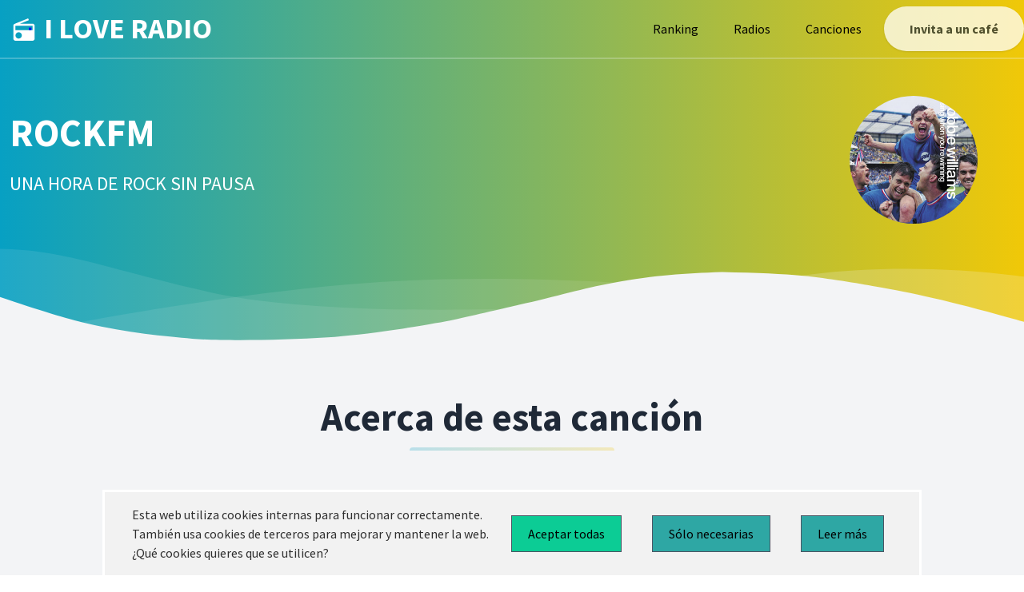

--- FILE ---
content_type: text/html; charset=utf-8
request_url: https://iloveradio.es/songs/rockfm-una-hora-de-rock-sin-pausa
body_size: 7587
content:
<!DOCTYPE html>
<html>
  <head>
    <title>Iloveradio</title>
    <meta name="viewport" content="width=device-width,initial-scale=1">
    <meta name="google-adsense-account" content="ca-pub-5919465706299133">
    <meta name="csrf-param" content="authenticity_token" />
<meta name="csrf-token" content="KTA18tFc0M3e2o5K54qT22huQ_dtkn0OZV0gcS-LG7oQdvNaarKrfpDX24Ka-e68P1y5Qd8YwLED3EJaofqILw" />
    
    <title>iloveradio.es | ROCKFM</title>
<meta name="description" content="Análisis de rockfm de una hora de rock sin pausa. ¿Cuantas veces ha sonado? ¿En qué emisoras ha sonado?">
<meta name="keywords" content="rockfm, una hora de rock sin pausa radio, emisoras, canciones, música, ranking">
<link rel="canonical" href="http://iloveradio.es/songs/rockfm-una-hora-de-rock-sin-pausa">
<link rel="image_src" href="https://i.scdn.co/image/ab67616d00001e0252653086ce6e1d2919efa534">
<meta name="twitter:site_name" content="iloveradio.es">
<meta name="twitter:site" content="@iloveradio_es">
<meta name="twitter:card" content="summary_large_image">
<meta name="twitter:description" content="Descubre todo sobre ROCKFM de UNA HORA DE ROCK SIN PAUSA.">
<meta name="twitter:image" content="https://i.scdn.co/image/ab67616d00001e0252653086ce6e1d2919efa534">
<meta name="image" content="https://i.scdn.co/image/ab67616d00001e0252653086ce6e1d2919efa534">
    <link rel="icon" type="image/x-icon" href="/assets/favico-a257be6d1ba795bf7819c93d2622e3d43a36a9443dc599db7ccecc1baa13f5fe.ico" />
    <link rel="stylesheet" href="/assets/tailwind-28fa5cea3d5d95f470646687609fb756137f91c14df90d718fd0ba476b50f809.css" data-turbo-track="reload" />
<link rel="stylesheet" href="/assets/inter-font-8c3e82affb176f4bca9616b838d906343d1251adc8408efe02cf2b1e4fcf2bc4.css" data-turbo-track="reload" />
    <link rel="stylesheet" href="/assets/application-6f7538a6c0e20201c6f444d549f2e52e2a4d258f2f95bb5fe1f786c68b26d780.css" data-turbo-track="reload" />
    <link rel="stylesheet" href="https://unpkg.com/@themesberg/flowbite@1.2.0/dist/flowbite.min.css" />
    <link href="https://fonts.googleapis.com/css?family=Source+Sans+Pro:400,700" rel="stylesheet" />
    <!-- Define your gradient here - use online tools to find a gradient matching your branding-->
    <style>
      .gradient {
        background: linear-gradient(90deg, #07A0C3 0%, #F0C808 100%);
      }
    </style>
    <script type="importmap" data-turbo-track="reload">{
  "imports": {
    "application": "/assets/application-a0f22565a1af142412d22b89c56448f396ff7fc2b828fd5dd9ba6831e4e8f843.js",
    "@hotwired/turbo-rails": "/assets/turbo.min-305f0d205866ac9fc3667580728220ae0c3b499e5f15df7c4daaeee4d03b5ac1.js",
    "@hotwired/stimulus": "https://ga.jspm.io/npm:@hotwired/stimulus@3.0.1/dist/stimulus.js",
    "@hotwired/stimulus-loading": "/assets/stimulus-loading-685d40a0b68f785d3cdbab1c0f3575320497462e335c4a63b8de40a355d883c0.js",
    "@themesberg/tailwind-datepicker/Datepicker": "https://cdn.jsdelivr.net/npm/@themesberg/tailwind-datepicker@1.1.0/js/main.js",
    "stimulus-chartjs": "https://ga.jspm.io/npm:stimulus-chartjs@4.0.0/dist/stimulus-chartjs.es.js",
    "chart.js/auto": "https://ga.jspm.io/npm:chart.js@3.7.0/auto/auto.esm.js",
    "controllers/application": "/assets/controllers/application-363b8977de9814abbce6266b5b0eaec7673d7575c3dd26ecff82c7a7f3a724f3.js",
    "controllers/button_link_controller": "/assets/controllers/button_link_controller-4f24753fa234a67f7d41b7dbcf76309a99c807afa9a58def7b51834ee284a84a.js",
    "controllers/chart_played_songs_at_one_time_controller": "/assets/controllers/chart_played_songs_at_one_time_controller-0d3f778c2764296f76412bdc645acf22f3430c1ec87bfc255ad1dfa59abb5cb8.js",
    "controllers/chart_played_songs_by_station_count_controller": "/assets/controllers/chart_played_songs_by_station_count_controller-ccabe1f62345a93f20bf2c5f088c8b330afe611edcdb3e59428c1fbfb21ceb6e.js",
    "controllers/datepicker_controller": "/assets/controllers/datepicker_controller-7242496f6d755a9572b6e0d81eb27c1a25eca1e360c0c86e4dbe7f1af39559e7.js",
    "controllers/donate_controller": "/assets/controllers/donate_controller-55b7f35f56254c36b9a257e07c673cac1e34c4a38af8beb3284dd69820dee07d.js",
    "controllers/hello_controller": "/assets/controllers/hello_controller-549135e8e7c683a538c3d6d517339ba470fcfb79d62f738a0a089ba41851a554.js",
    "controllers": "/assets/controllers/index-2db729dddcc5b979110e98de4b6720f83f91a123172e87281d5a58410fc43806.js",
    "controllers/songs_controller": "/assets/controllers/songs_controller-364cd485b000a2c67bed33a446e7c7876fbfdcdcc3dc51b777863ece1113ee15.js",
    "controllers/table_tr_controller": "/assets/controllers/table_tr_controller-2fda4aea0d86827315282fa6d594e196c6510a56bfd1ffe9c83ec04ce817af42.js"
  }
}</script>
<link rel="modulepreload" href="/assets/application-a0f22565a1af142412d22b89c56448f396ff7fc2b828fd5dd9ba6831e4e8f843.js">
<link rel="modulepreload" href="/assets/turbo.min-305f0d205866ac9fc3667580728220ae0c3b499e5f15df7c4daaeee4d03b5ac1.js">
<link rel="modulepreload" href="/assets/stimulus-loading-685d40a0b68f785d3cdbab1c0f3575320497462e335c4a63b8de40a355d883c0.js">
<script src="/assets/es-module-shims.min-6982885c6ce151b17d1d2841985042ce58e1b94af5dc14ab8268b3d02e7de3d6.js" async="async" data-turbo-track="reload"></script>
<script type="module">import "application"</script>
    <!-- Global site tag (gtag.js) - Google Analytics -->
<script async src="https://www.googletagmanager.com/gtag/js?id=G-7K9B37NP0D"></script>
<script>
  window.dataLayer = window.dataLayer || [];
  function gtag(){dataLayer.push(arguments);}
  gtag('js', new Date());

  gtag('config', 'G-7K9B37NP0D');
</script>

    <script src="https://cdn.jsdelivr.net/npm/js-cookie@2/src/js.cookie.min.js"></script>
    <!-- Intersitial add -->
    <script async="async" data-cfasync="false" src="//thubanoa.com/1?z=7846739"></script>

    <!-- Multistatical add -->
    <script async="async" data-cfasync="false" src="//thubanoa.com/1?z=7846739"></script>
  </head>

  <body  class="leading-normal tracking-normal text-white gradient" style="font-family: 'Source Sans Pro', sans-serif;">
    <!--Nav-->
<nav id="header" class="fixed w-full z-30 top-0 text-white">
  <div class="w-full container mx-auto flex flex-wrap items-center justify-between mt-0 py-2">
    <div class="pl-4 flex items-center">
      <a class="toggleColour text-white no-underline hover:no-underline font-bold text-2xl lg:text-4xl" href="/">
        <!--Icon from: http://www.potlabicons.com/ -->
        <svg class="h-8 fill-current inline" xmlns="http://www.w3.org/2000/svg" viewBox="0 0 512.005 512.005">
          <path d=" M 394.667 106.667 L 145.173 106.667 L 321.493 35.52 L 306.773 0 L 37.013 109.867 C 21.546 115.947 10.666 131.52 10.666 149.334 L 10.666 405.334 C 10.667 428.907 29.76 448 53.333 448 L 394.666 448 C 418.239 448 437.333 428.907 437.333 405.333 L 437.333 149.333 C 437.333 125.76 418.24 106.667 394.667 106.667 Z  M 117.333 405.333 C 82.026 405.333 53.333 376.64 53.333 341.333 C 53.333 306.026 82.026 277.333 117.333 277.333 C 152.64 277.333 181.333 306.026 181.333 341.333 C 181.333 376.64 152.64 405.333 117.333 405.333 Z  M 394.667 234.667 L 53.333 234.667 L 53.333 149.334 L 394.666 149.334 L 394.666 234.667 L 394.667 234.667 Z "/>
          <rect class="rad-modular" x="322" y="186" width="49" height="49" fill="blue" />
        </svg>
        I LOVE RADIO
      </a>
    </div>
    <div class="block lg:hidden pr-4">
      <button id="nav-toggle" class="flex items-center p-1 text-pink-800 hover:text-gray-900 focus:outline-none focus:shadow-outline transform transition hover:scale-105 duration-300 ease-in-out">
        <svg class="fill-current h-6 w-6" viewBox="0 0 20 20" xmlns="http://www.w3.org/2000/svg">
          <title>Menu</title>
          <path d="M0 3h20v2H0V3zm0 6h20v2H0V9zm0 6h20v2H0v-2z" />
        </svg>
      </button>
    </div>
    <div class="w-full flex-grow lg:flex lg:items-center lg:w-auto hidden mt-2 lg:mt-0 bg-white lg:bg-transparent text-black p-4 lg:p-0 z-20" id="nav-content">
      <ul class="list-reset lg:flex justify-end flex-1 items-center">
        <li class="mr-3">
          <a class="inline-block text-black no-underline hover:text-gray-800 hover:text-underline py-2 px-4" href="/ranking">Ranking</a>
        </li>
        <li class="mr-3">
          <a class="inline-block text-black no-underline hover:text-gray-800 hover:text-underline py-2 px-4" href="/stations">Radios</a>
        </li>
        <li class="mr-3">
          <a class="inline-block text-black no-underline hover:text-gray-800 hover:text-underline py-2 px-4" href="/songs">Canciones</a>
        </li>
      </ul>
      <button data-controller="donate" data-action="click->donate#go"
        id="navAction"
        class="mx-auto lg:mx-0 hover:underline bg-white text-gray-800 font-bold rounded-full mt-4 lg:mt-0 py-4 px-8 shadow opacity-75 focus:outline-none focus:shadow-outline transform transition hover:scale-105 duration-300 ease-in-out"
      >
        Invita a un café
      </button>
    </div>
  </div>
  <hr class="border-b border-gray-100 opacity-25 my-0 py-0" />
</nav>
<script>
  var scrollpos = window.scrollY;
  var header = document.getElementById("header");
  var navcontent = document.getElementById("nav-content");
  var navaction = document.getElementById("navAction");
  var brandname = document.getElementById("brandname");
  var toToggle = document.querySelectorAll(".toggleColour");

  document.addEventListener("scroll", function () {
    /*Apply classes for slide in bar*/
    scrollpos = window.scrollY;

    if (scrollpos > 10) {
      header.classList.add("bg-white");
      navaction.classList.remove("bg-white");
      navaction.classList.add("gradient");
      navaction.classList.remove("text-gray-800");
      navaction.classList.add("text-white");
      //Use to switch toggleColour colours
      for (var i = 0; i < toToggle.length; i++) {
        toToggle[i].classList.add("text-gray-800");
        toToggle[i].classList.remove("text-white");
      }
      header.classList.add("shadow");
      navcontent.classList.remove("bg-gray-100");
      navcontent.classList.add("bg-white");
    } else {
      header.classList.remove("bg-white");
      navaction.classList.remove("gradient");
      navaction.classList.add("bg-white");
      navaction.classList.remove("text-white");
      navaction.classList.add("text-gray-800");
      //Use to switch toggleColour colours
      for (var i = 0; i < toToggle.length; i++) {
        toToggle[i].classList.add("text-white");
        toToggle[i].classList.remove("text-gray-800");
      }

      header.classList.remove("shadow");
      navcontent.classList.remove("bg-white");
      navcontent.classList.add("bg-gray-100");
    }
  });
</script>
<script>
  /*Toggle dropdown list*/
  /*https://gist.github.com/slavapas/593e8e50cf4cc16ac972afcbad4f70c8*/

  var navMenuDiv = document.getElementById("nav-content");
  var navMenu = document.getElementById("nav-toggle");

  document.onclick = check;
  function check(e) {
    var target = (e && e.target) || (event && event.srcElement);

    //Nav Menu
    if (!checkParent(target, navMenuDiv)) {
      // click NOT on the menu
      if (checkParent(target, navMenu)) {
        // click on the link
        if (navMenuDiv.classList.contains("hidden")) {
          navMenuDiv.classList.remove("hidden");
        } else {
          navMenuDiv.classList.add("hidden");
        }
      } else {
        // click both outside link and outside menu, hide menu
        navMenuDiv.classList.add("hidden");
      }
    }
  }
  function checkParent(t, elm) {
    while (t.parentNode) {
      if (t == elm) {
        return true;
      }
      t = t.parentNode;
    }
    return false;
  }
</script>
    
<div class="pt-24">
  <div class="container px-3 mx-auto flex flex-wrap flex-col md:flex-row items-center">
    <!--Left Col-->
    <div class="flex flex-col w-full md:w-4/5 justify-center items-start text-center md:text-left">
      <p class="uppercase tracking-loose w-full">
        
      </p>
      <h1 class="my-4 w-full text-5xl font-bold leading-tight">
        ROCKFM
      </h1>
      <p class="leading-normal w-full text-2xl mb-8">
        UNA HORA DE ROCK SIN PAUSA
      </p>
    </div>
    <!--Right Col-->
    <div class="w-full md:w-1/5 py-6 text-center">
        <turbo-frame id="logo_song" src="/api/v1/queries/logo_for_song?id=1810&amp;size=40">
          <img class="h-40 w-40 rounded-full" src="/assets/undefined_logo-50a3f3bb501bf7d80fb7febb4ffc0b89d0356eb3a87eb05e96d9e4d456db390f.png" />
</turbo-frame>      </p>
    </div>
  </div>
</div>
<div class="relative -mt-8 lg:-mt-8">
  <svg viewBox="0 0 1428 174" version="1.1" xmlns="http://www.w3.org/2000/svg" xmlns:xlink="http://www.w3.org/1999/xlink">
    <g stroke="none" stroke-width="1" fill="none" fill-rule="evenodd">
      <g transform="translate(-2.000000, 44.000000)" fill="#f3f4f6" fill-rule="nonzero">
        <path d="M0,0 C90.7283404,0.927527913 147.912752,27.187927 291.910178,59.9119003 C387.908462,81.7278826 543.605069,89.334785 759,82.7326078 C469.336065,156.254352 216.336065,153.6679 0,74.9732496" opacity="0.100000001"></path>
        <path
          d="M100,104.708498 C277.413333,72.2345949 426.147877,52.5246657 546.203633,45.5787101 C666.259389,38.6327546 810.524845,41.7979068 979,55.0741668 C931.069965,56.122511 810.303266,74.8455141 616.699903,111.243176 C423.096539,147.640838 250.863238,145.462612 100,104.708498 Z"
          opacity="0.100000001"
        ></path>
        <path d="M1046,51.6521276 C1130.83045,29.328812 1279.08318,17.607883 1439,40.1656806 L1439,120 C1271.17211,77.9435312 1140.17211,55.1609071 1046,51.6521276 Z" id="Path-4" opacity="0.200000003"></path>
      </g>
      <g transform="translate(-4.000000, 76.000000)" fill="#f3f4f6" fill-rule="nonzero">
        <path
          d="M0.457,34.035 C57.086,53.198 98.208,65.809 123.822,71.865 C181.454,85.495 234.295,90.29 272.033,93.459 C311.355,96.759 396.635,95.801 461.025,91.663 C486.76,90.01 518.727,86.372 556.926,80.752 C595.747,74.596 622.372,70.008 636.799,66.991 C663.913,61.324 712.501,49.503 727.605,46.128 C780.47,34.317 818.839,22.532 856.324,15.904 C922.689,4.169 955.676,2.522 1011.185,0.432 C1060.705,1.477 1097.39,3.129 1121.236,5.387 C1161.703,9.219 1208.621,17.821 1235.4,22.304 C1285.855,30.748 1354.351,47.432 1440.886,72.354 L1441.191,104.352 L1.121,104.031 L0.457,34.035 Z"
        ></path>
      </g>
    </g>
  </svg>
</div>

<section class="bg-gray-100 border-b py-8">
  <div class="container max-w-5xl mx-auto m-8">
    <h1 class="w-full my-2 text-5xl font-bold leading-tight text-center text-gray-800">
      Acerca de esta canción
    </h1>
    <div class="w-full mb-4">
      <turbo-frame loading="lazy" id="played_songs_at_one_time_chart" src="/api/v1/queries/played_songs_at_one_time?song_id=1810">
        Cargando...
</turbo-frame>    </div>

    <div class="w-full mb-4">
      <turbo-frame loading="lazy" id="played_songs_by_station_count_chart" src="/api/v1/queries/played_songs_by_station_count?song_id=1810">
        Cargando...
</turbo-frame>    </div>
  </div>
</section>
<!-- Change the colour #f8fafc to match the previous section colour -->
<svg class="wave-top" viewBox="0 0 1439 147" version="1.1" xmlns="http://www.w3.org/2000/svg" xmlns:xlink="http://www.w3.org/1999/xlink">
  <g stroke="none" stroke-width="1" fill="none" fill-rule="evenodd">
    <g transform="translate(-1.000000, -14.000000)" fill-rule="nonzero">
      <g class="wave" fill="#f8fafc">
        <path
          d="M1440,84 C1383.555,64.3 1342.555,51.3 1317,45 C1259.5,30.824 1206.707,25.526 1169,22 C1129.711,18.326 1044.426,18.475 980,22 C954.25,23.409 922.25,26.742 884,32 C845.122,37.787 818.455,42.121 804,45 C776.833,50.41 728.136,61.77 713,65 C660.023,76.309 621.544,87.729 584,94 C517.525,105.104 484.525,106.438 429,108 C379.49,106.484 342.823,104.484 319,102 C278.571,97.783 231.737,88.736 205,84 C154.629,75.076 86.296,57.743 0,32 L0,0 L1440,0 L1440,84 Z"
        ></path>
      </g>
      <g transform="translate(1.000000, 15.000000)" fill="#FFFFFF">
        <g transform="translate(719.500000, 68.500000) rotate(-180.000000) translate(-719.500000, -68.500000) ">
          <path d="M0,0 C90.7283404,0.927527913 147.912752,27.187927 291.910178,59.9119003 C387.908462,81.7278826 543.605069,89.334785 759,82.7326078 C469.336065,156.254352 216.336065,153.6679 0,74.9732496" opacity="0.100000001"></path>
          <path
            d="M100,104.708498 C277.413333,72.2345949 426.147877,52.5246657 546.203633,45.5787101 C666.259389,38.6327546 810.524845,41.7979068 979,55.0741668 C931.069965,56.122511 810.303266,74.8455141 616.699903,111.243176 C423.096539,147.640838 250.863238,145.462612 100,104.708498 Z"
            opacity="0.100000001"
          ></path>
          <path d="M1046,51.6521276 C1130.83045,29.328812 1279.08318,17.607883 1439,40.1656806 L1439,120 C1271.17211,77.9435312 1140.17211,55.1609071 1046,51.6521276 Z" opacity="0.200000003"></path>
        </g>
      </g>
    </g>
  </g>
</svg>
<section class="container mx-auto text-center py-6 mb-12">
  <h1 class="w-full my-2 text-5xl font-bold leading-tight text-center text-white">
    ¿Te gusta lo que hacemos?
  </h1>
  <div class="w-full mb-4">
    <div class="h-1 mx-auto bg-white w-1/6 opacity-25 my-0 py-0 rounded-t"></div>
  </div>
  <h3 class="my-4 text-3xl leading-tight">
    Contribuye con nosotros para poder mantener el proyecto
  </h3>
  <button data-controller="donate" data-action="click->donate#go"
  class="mx-auto lg:mx-0 hover:underline bg-white text-gray-800 font-bold rounded-full my-6 py-4 px-8 shadow-lg focus:outline-none focus:shadow-outline transform transition hover:scale-105 duration-300 ease-in-out">
  Invitar a un café
</button>
</section>
    <!--Footer-->
<footer class="bg-white">
  <div class="container mx-auto px-8">
    <div class="w-full flex flex-col md:flex-row py-6">
      <div class="flex-1 mb-6 text-black">
        <p>
          <a class="no-underline hover:no-underline font-bold text-2xl lg:text-4xl" href="#">
            <!--Icon from: http://www.potlabicons.com/ -->
            <svg class="h-8 fill-current inline" xmlns="http://www.w3.org/2000/svg" viewBox="0 0 512.005 512.005">
              <path d=" M 394.667 106.667 L 145.173 106.667 L 321.493 35.52 L 306.773 0 L 37.013 109.867 C 21.546 115.947 10.666 131.52 10.666 149.334 L 10.666 405.334 C 10.667 428.907 29.76 448 53.333 448 L 394.666 448 C 418.239 448 437.333 428.907 437.333 405.333 L 437.333 149.333 C 437.333 125.76 418.24 106.667 394.667 106.667 Z  M 117.333 405.333 C 82.026 405.333 53.333 376.64 53.333 341.333 C 53.333 306.026 82.026 277.333 117.333 277.333 C 152.64 277.333 181.333 306.026 181.333 341.333 C 181.333 376.64 152.64 405.333 117.333 405.333 Z  M 394.667 234.667 L 53.333 234.667 L 53.333 149.334 L 394.666 149.334 L 394.666 234.667 L 394.667 234.667 Z "/>
              <rect class="rad-modular" x="322" y="186" width="49" height="49" fill="blue" />
            </svg>
            I LOVE RADIO
          </a>
        </p>
        <p class="text-xs flex mt-10">
          Desarrollada con &nbsp;<svg xmlns="http://www.w3.org/2000/svg" width="20" height="20" viewBox="0 0 350 350" xmlns:xlink="http://www.w3.org/1999/xlink" class="" data-name="Layer 1">
<g>
	<g id="Artwork_15_">
		<g id="Layer_5_15_">
			<path d="M254.791,33.251c-46.555,0-76.089,51.899-83.079,51.899c-6.111,0-34.438-51.899-83.082-51.899
				c-47.314,0-85.947,39.021-88.476,86.27c-1.426,26.691,7.177,47.001,19.304,65.402c24.222,36.76,130.137,125.248,152.409,125.248
				c22.753,0,127.713-88.17,152.095-125.247c12.154-18.483,20.731-38.711,19.304-65.402
				C340.738,72.272,302.107,33.251,254.791,33.251"/>
		</g>
	</g>
</g>
<g>
</g>
<g>
</g>
<g>
</g>
<g>
</g>
<g>
</g>
<g>
</g>
<g>
</g>
<g>
</g>
<g>
</g>
<g>
</g>
<g>
</g>
<g>
</g>
<g>
</g>
<g>
</g>
<g>
</g>
</svg>
 &nbsp; por &nbsp;<a href="https://about.me/juanmajurado"><b>jmjurado23</b></a> &nbsp;
        </p>
      </div>
      <div class="flex-1">
        <p class="uppercase text-gray-500 md:mb-6">Links</p>
          <li class="mt-2 inline-block mr-2 md:block md:mr-0">
            <a class="no-underline hover:underline text-gray-800 hover:text-pink-500" href="/songs">Canciones</a>
          </li>
          <li class="mt-2 inline-block mr-2 md:block md:mr-0">
            <a class="no-underline hover:underline text-gray-800 hover:text-pink-500" href="/stations">Radios</a>
          </li>
          <li class="mt-2 inline-block mr-2 md:block md:mr-0">
            <a class="no-underline hover:underline text-gray-800 hover:text-pink-500" href="/ranking">Ranking</a>
          </li>
        </ul>
      </div>
      <div class="flex-1">
        <p class="uppercase text-gray-500 md:mb-6">Legal</p>
        <ul class="list-reset mb-6">
          <li class="mt-2 inline-block mr-2 md:block md:mr-0">
            <a class="no-underline hover:underline text-gray-800 hover:text-pink-500" href="/legal">Aviso legal</a>
          </li>
          <li class="mt-2 inline-block mr-2 md:block md:mr-0">
            <a class="no-underline hover:underline text-gray-800 hover:text-pink-500" href="/privacy">Política de privacidad</a>
          </li>
        </ul>
      </div>
      <div class="flex-1">
        <p class="uppercase text-gray-500 md:mb-6">Redes sociales</p>
        <ul class="list-reset mb-6">
          <li class="mt-2 inline-block mr-2 md:block md:mr-0">
            <a href="https://twitter.com/iloveradio_es" class="no-underline hover:underline text-gray-800 hover:text-pink-500" target="_blank">Twitter</a>
          </li>
        </ul>
      </div>
      <div class="flex-1">
        <p class="uppercase text-gray-500 md:mb-6">SOBRE NOSOTROS</p>
        <ul class="list-reset mb-6">
          <li class="mt-2 inline-block mr-2 md:block md:mr-0">
            <a class="no-underline hover:underline text-gray-800 hover:text-pink-500" href="/aboutme">Conócenos</a>
          </li>
          <li class="mt-2 inline-block mr-2 md:block md:mr-0">
            <a href="mail-to:jmjurado23@gmail.com" class="no-underline hover:underline text-gray-800 hover:text-pink-500">Contacto</a>
          </li>
        </ul>
      </div>
    </div>
  </div>
  <!-- <a href="https://www.freepik.com/free-photos-vectors/background" class="text-gray-500">Background vector created by freepik - www.freepik.com</a> -->
</footer>

  </body>
    	<div id="cookies-bar" class="cookies-bar">
	<p>
		Esta web utiliza cookies internas para funcionar correctamente.
		<br>
		También usa cookies de terceros
		para mejorar y mantener la web.
		<br>
		¿Qué cookies quieres que se utilicen?
	</p>

	<a class="btn accept" href="http://iloveradio.es/songs/rockfm-una-hora-de-rock-sin-pausa">Aceptar todas</a>
	<a class="btn reject" href="http://iloveradio.es/songs/rockfm-una-hora-de-rock-sin-pausa">Sólo necesarias</a>
	<a class="btn reject" href="/privacy">Leer más</a>
</div>
</html>


--- FILE ---
content_type: text/html; charset=utf-8
request_url: https://iloveradio.es/api/v1/queries/logo_for_song?id=1810&size=40
body_size: -14
content:
<turbo-frame id="logo_song">
    <img class="h-40 w-40 rounded-full mx-auto" src="https://i.scdn.co/image/ab67616d00001e0252653086ce6e1d2919efa534" alt="">
</turbo-frame>


--- FILE ---
content_type: text/html; charset=utf-8
request_url: https://iloveradio.es/api/v1/queries/played_songs_by_station_count?song_id=1810
body_size: 766
content:
<turbo-frame id="played_songs_by_station_count_chart">
 <div class="w-full mb-4">
   <!-- Barra -->
   <div class="h-1 mx-auto gradient w-64 opacity-25 my-0 py-0 rounded-t mb-10 mt-10"></div>
   <!-- Filters -->
   <form data-controller="datepicker" data-datepicker-target="form" action="/api/v1/queries/played_songs_by_station_count" accept-charset="UTF-8" method="get">
     <div class="flex">
       <div class="relative w-1/2 p-8">
         <div class="flex absolute inset-y-8 left-8 items-center pl-3 pointer-events-none">
           <svg class="w-5 h-5 text-gray-500 dark:text-gray-400" fill="currentColor" viewBox="0 0 20 20" xmlns="http://www.w3.org/2000/svg"><path fill-rule="evenodd" d="M6 2a1 1 0 00-1 1v1H4a2 2 0 00-2 2v10a2 2 0 002 2h12a2 2 0 002-2V6a2 2 0 00-2-2h-1V3a1 1 0 10-2 0v1H7V3a1 1 0 00-1-1zm0 5a1 1 0 000 2h8a1 1 0 100-2H6z" clip-rule="evenodd"></path></svg>
         </div>
         <input value="1810" autocomplete="off" type="hidden" name="song_id" id="song_id" />
         <input data-action="changeDate->datepicker#search" autocomplete="off" data-datepicker-target="date"
               datepicker value="27/12/2025" type="text" name="from_date" id="from_date"
               class="bg-gray-50 border border-gray-300 text-gray-900 sm:text-sm rounded-lg
                       focus:ring-blue-500 focus:border-blue-500 block w-full pl-10 p-2.5 dark:bg-gray-700
                       dark:border-gray-600 dark:placeholder-gray-400 dark:text-white dark:focus:ring-blue-500
                       dark:focus:border-blue-500"
               placeholder="Seleccione fecha desde" >
       </div>
       <div class="relative w-1/2 p-8">
         <div class="flex absolute inset-y-8 left-8 items-center pl-3 pointer-events-none">
           <svg class="w-5 h-5 text-gray-500 dark:text-gray-400" fill="currentColor" viewBox="0 0 20 20" xmlns="http://www.w3.org/2000/svg"><path fill-rule="evenodd" d="M6 2a1 1 0 00-1 1v1H4a2 2 0 00-2 2v10a2 2 0 002 2h12a2 2 0 002-2V6a2 2 0 00-2-2h-1V3a1 1 0 10-2 0v1H7V3a1 1 0 00-1-1zm0 5a1 1 0 000 2h8a1 1 0 100-2H6z" clip-rule="evenodd"></path></svg>
         </div>
         <input value="1810" autocomplete="off" type="hidden" name="song_id" id="song_id" />
         <input data-action="changeDate->datepicker#search" autocomplete="off" data-datepicker-target="date"
               datepicker value="27/01/2026" type="text" name="to_date" id="to_date"
               class="bg-gray-50 border border-gray-300 text-gray-900 sm:text-sm rounded-lg
                       focus:ring-blue-500 focus:border-blue-500 block w-full pl-10 p-2.5 dark:bg-gray-700
                       dark:border-gray-600 dark:placeholder-gray-400 dark:text-white dark:focus:ring-blue-500
                       dark:focus:border-blue-500"
               placeholder="Seleccione fecha hasta" >
       </div>
     </div>
</form> </div>
 <canvas
   data-controller="chart-played-songs-by-station-count"
   data-chart-played-songs-by-station-count-chartdata="[]"
   data-chart-played-songs-by-station-count-fromdate="27/12/2025"
   data-chart-played-songs-by-station-count-todate="27/01/2026"
 ></canvas>
</turbo_frame>


--- FILE ---
content_type: text/html; charset=utf-8
request_url: https://iloveradio.es/api/v1/queries/played_songs_at_one_time?song_id=1810
body_size: 767
content:
<turbo-frame id="played_songs_at_one_time_chart">
  <div class="w-full mb-4">
    <!-- Barra -->
    <div class="h-1 mx-auto gradient w-64 opacity-25 my-0 py-0 rounded-t mb-10"></div>
    <!-- Filters -->
    <form data-controller="datepicker" data-datepicker-target="form" action="/api/v1/queries/played_songs_at_one_time" accept-charset="UTF-8" method="get">
      <div class="flex">
        <div class="relative w-1/2 p-8">
          <div class="flex absolute inset-y-8 left-8 items-center pl-3 pointer-events-none">
            <svg class="w-5 h-5 text-gray-500 dark:text-gray-400" fill="currentColor" viewBox="0 0 20 20" xmlns="http://www.w3.org/2000/svg"><path fill-rule="evenodd" d="M6 2a1 1 0 00-1 1v1H4a2 2 0 00-2 2v10a2 2 0 002 2h12a2 2 0 002-2V6a2 2 0 00-2-2h-1V3a1 1 0 10-2 0v1H7V3a1 1 0 00-1-1zm0 5a1 1 0 000 2h8a1 1 0 100-2H6z" clip-rule="evenodd"></path></svg>
          </div>
          <input value="1810" autocomplete="off" type="hidden" name="song_id" id="song_id" />
          <input data-action="changeDate->datepicker#search" autocomplete="off" data-datepicker-target="date"
                datepicker value="27/12/2025" type="text" name="from_date" id="from_date"
                class="bg-gray-50 border border-gray-300 text-gray-900 sm:text-sm rounded-lg
                        focus:ring-blue-500 focus:border-blue-500 block w-full pl-10 p-2.5 dark:bg-gray-700
                        dark:border-gray-600 dark:placeholder-gray-400 dark:text-white dark:focus:ring-blue-500
                        dark:focus:border-blue-500"
                placeholder="Seleccione fecha desde" >
        </div>
        <div class="relative w-1/2 p-8">
          <div class="flex absolute inset-y-8 left-8 items-center pl-3 pointer-events-none">
            <svg class="w-5 h-5 text-gray-500 dark:text-gray-400" fill="currentColor" viewBox="0 0 20 20" xmlns="http://www.w3.org/2000/svg"><path fill-rule="evenodd" d="M6 2a1 1 0 00-1 1v1H4a2 2 0 00-2 2v10a2 2 0 002 2h12a2 2 0 002-2V6a2 2 0 00-2-2h-1V3a1 1 0 10-2 0v1H7V3a1 1 0 00-1-1zm0 5a1 1 0 000 2h8a1 1 0 100-2H6z" clip-rule="evenodd"></path></svg>
          </div>
          <input value="1810" autocomplete="off" type="hidden" name="song_id" id="song_id" />
          <input data-action="changeDate->datepicker#search" autocomplete="off" data-datepicker-target="date"
                datepicker value="27/01/2026" type="text" name="to_date" id="to_date"
                class="bg-gray-50 border border-gray-300 text-gray-900 sm:text-sm rounded-lg
                        focus:ring-blue-500 focus:border-blue-500 block w-full pl-10 p-2.5 dark:bg-gray-700
                        dark:border-gray-600 dark:placeholder-gray-400 dark:text-white dark:focus:ring-blue-500
                        dark:focus:border-blue-500"
                placeholder="Seleccione fecha hasta" >
        </div>
      </div>
</form>  </div>
  <canvas
    data-controller="chart-played-songs-at-one-time"
    data-chart-played-songs-at-one-time-chartdata="[]"
    data-chart-played-songs-at-one-time-fromdate="27/12/2025"
    data-chart-played-songs-at-one-time-todate="27/01/2026"
    data-chart-played-songs-at-one-time-range="day"
  ></canvas>
</turbo-frame>


--- FILE ---
content_type: application/javascript
request_url: https://iloveradio.es/assets/controllers/datepicker_controller-7242496f6d755a9572b6e0d81eb27c1a25eca1e360c0c86e4dbe7f1af39559e7.js
body_size: 402
content:
import { Controller } from "@hotwired/stimulus"
import { Datepicker } from '@themesberg/tailwind-datepicker/Datepicker'

export default class extends Controller {
  static targets = [ "form", "date" ]
  connect() {
    this.dateTargets.every( el =>
      new Datepicker(el, {
        autohide: true,
        format: 'dd/mm/yyyy',
        language: 'es'
      })
    )
  }

  search() {
    clearTimeout(this.timeout)
    this.timeout = setTimeout(() => {
      this.formTarget.requestSubmit()
    }, 200)
  }
};


--- FILE ---
content_type: application/javascript; charset=utf-8
request_url: https://ga.jspm.io/npm:chart.js@3.7.0/_/a92b8619.js
body_size: 14108
content:
function fontString(t,e,n){return e+" "+t+"px "+n}const t=function(){return"undefined"===typeof window?function(t){return t()}:window.requestAnimationFrame}();function throttled(e,n,o){const r=o||(t=>Array.prototype.slice.call(t));let s=false;let a=[];return function(...o){a=r(o);if(!s){s=true;t.call(window,(()=>{s=false;e.apply(n,a)}))}}}function debounce(t,e){let n;return function(...o){if(e){clearTimeout(n);n=setTimeout(t,e,o)}else t.apply(this,o);return e}}const _toLeftRightCenter=t=>"start"===t?"left":"end"===t?"right":"center";const _alignStartEnd=(t,e,n)=>"start"===t?e:"end"===t?n:(e+n)/2;const _textX=(t,e,n,o)=>{const r=o?"left":"right";return t===r?n:"center"===t?(e+n)/2:e};function noop(){}const e=function(){let t=0;return function(){return t++}}();function isNullOrUndef(t){return null===t||"undefined"===typeof t}function isArray(t){if(Array.isArray&&Array.isArray(t))return true;const e=Object.prototype.toString.call(t);return"[object"===e.substr(0,7)&&"Array]"===e.substr(-6)}function isObject(t){return null!==t&&"[object Object]"===Object.prototype.toString.call(t)}const isNumberFinite=t=>("number"===typeof t||t instanceof Number)&&isFinite(+t);function finiteOrDefault(t,e){return isNumberFinite(t)?t:e}function valueOrDefault(t,e){return"undefined"===typeof t?e:t}const toPercentage=(t,e)=>"string"===typeof t&&t.endsWith("%")?parseFloat(t)/100:t/e;const toDimension=(t,e)=>"string"===typeof t&&t.endsWith("%")?parseFloat(t)/100*e:+t;function callback(t,e,n){if(t&&"function"===typeof t.call)return t.apply(n,e)}function each(t,e,n,o){let r,s,a;if(isArray(t)){s=t.length;if(o)for(r=s-1;r>=0;r--)e.call(n,t[r],r);else for(r=0;r<s;r++)e.call(n,t[r],r)}else if(isObject(t)){a=Object.keys(t);s=a.length;for(r=0;r<s;r++)e.call(n,t[a[r]],a[r])}}function _elementsEqual(t,e){let n,o,r,s;if(!t||!e||t.length!==e.length)return false;for(n=0,o=t.length;n<o;++n){r=t[n];s=e[n];if(r.datasetIndex!==s.datasetIndex||r.index!==s.index)return false}return true}function clone$1(t){if(isArray(t))return t.map(clone$1);if(isObject(t)){const e=Object.create(null);const n=Object.keys(t);const o=n.length;let r=0;for(;r<o;++r)e[n[r]]=clone$1(t[n[r]]);return e}return t}function isValidKey(t){return-1===["__proto__","prototype","constructor"].indexOf(t)}function _merger(t,e,n,o){if(!isValidKey(t))return;const r=e[t];const s=n[t];isObject(r)&&isObject(s)?merge(r,s,o):e[t]=clone$1(s)}function merge(t,e,n){const o=isArray(e)?e:[e];const r=o.length;if(!isObject(t))return t;n=n||{};const s=n.merger||_merger;for(let a=0;a<r;++a){e=o[a];if(!isObject(e))continue;const r=Object.keys(e);for(let o=0,a=r.length;o<a;++o)s(r[o],t,e,n)}return t}function mergeIf(t,e){return merge(t,e,{merger:_mergerIf})}function _mergerIf(t,e,n){if(!isValidKey(t))return;const o=e[t];const r=n[t];isObject(o)&&isObject(r)?mergeIf(o,r):Object.prototype.hasOwnProperty.call(e,t)||(e[t]=clone$1(r))}function _deprecated(t,e,n,o){void 0!==e&&console.warn(t+': "'+n+'" is deprecated. Please use "'+o+'" instead')}const n="";const o=".";function indexOfDotOrLength(t,e){const n=t.indexOf(o,e);return-1===n?t.length:n}function resolveObjectKey(t,e){if(e===n)return t;let o=0;let r=indexOfDotOrLength(e,o);while(t&&r>o){t=t[e.substr(o,r-o)];o=r+1;r=indexOfDotOrLength(e,o)}return t}function _capitalize(t){return t.charAt(0).toUpperCase()+t.slice(1)}const defined=t=>"undefined"!==typeof t;const isFunction=t=>"function"===typeof t;const setsEqual=(t,e)=>{if(t.size!==e.size)return false;for(const n of t)if(!e.has(n))return false;return true};function _isClickEvent(t){return"mouseup"===t.type||"click"===t.type||"contextmenu"===t.type}const r=Math.PI;const s=2*r;const a=s+r;const i=Number.POSITIVE_INFINITY;const c=r/180;const l=r/2;const u=r/4;const h=2*r/3;const d=Math.log10;const g=Math.sign;function niceNum(t){const e=Math.round(t);t=almostEquals(t,e,t/1e3)?e:t;const n=Math.pow(10,Math.floor(d(t)));const o=t/n;const r=o<=1?1:o<=2?2:o<=5?5:10;return r*n}function _factorize(t){const e=[];const n=Math.sqrt(t);let o;for(o=1;o<n;o++)if(t%o===0){e.push(o);e.push(t/o)}n===(0|n)&&e.push(n);e.sort(((t,e)=>t-e)).pop();return e}function isNumber(t){return!isNaN(parseFloat(t))&&isFinite(t)}function almostEquals(t,e,n){return Math.abs(t-e)<n}function almostWhole(t,e){const n=Math.round(t);return n-e<=t&&n+e>=t}function _setMinAndMaxByKey(t,e,n){let o,r,s;for(o=0,r=t.length;o<r;o++){s=t[o][n];if(!isNaN(s)){e.min=Math.min(e.min,s);e.max=Math.max(e.max,s)}}}function toRadians(t){return t*(r/180)}function toDegrees(t){return t*(180/r)}function _decimalPlaces(t){if(!isNumberFinite(t))return;let e=1;let n=0;while(Math.round(t*e)/e!==t){e*=10;n++}return n}function getAngleFromPoint(t,e){const n=e.x-t.x;const o=e.y-t.y;const a=Math.sqrt(n*n+o*o);let i=Math.atan2(o,n);i<-.5*r&&(i+=s);return{angle:i,distance:a}}function distanceBetweenPoints(t,e){return Math.sqrt(Math.pow(e.x-t.x,2)+Math.pow(e.y-t.y,2))}function _angleDiff(t,e){return(t-e+a)%s-r}function _normalizeAngle(t){return(t%s+s)%s}function _angleBetween(t,e,n,o){const r=_normalizeAngle(t);const s=_normalizeAngle(e);const a=_normalizeAngle(n);const i=_normalizeAngle(s-r);const c=_normalizeAngle(a-r);const l=_normalizeAngle(r-s);const u=_normalizeAngle(r-a);return r===s||r===a||o&&s===a||i>c&&l<u}function _limitValue(t,e,n){return Math.max(e,Math.min(n,t))}function _int16Range(t){return _limitValue(t,-32768,32767)}function _isBetween(t,e,n,o=1e-6){return t>=Math.min(e,n)-o&&t<=Math.max(e,n)+o}const atEdge=t=>0===t||1===t;const elasticIn=(t,e,n)=>-Math.pow(2,10*(t-=1))*Math.sin((t-e)*s/n);const elasticOut=(t,e,n)=>Math.pow(2,-10*t)*Math.sin((t-e)*s/n)+1;const p={linear:t=>t,easeInQuad:t=>t*t,easeOutQuad:t=>-t*(t-2),easeInOutQuad:t=>(t/=.5)<1?.5*t*t:-.5*(--t*(t-2)-1),easeInCubic:t=>t*t*t,easeOutCubic:t=>(t-=1)*t*t+1,easeInOutCubic:t=>(t/=.5)<1?.5*t*t*t:.5*((t-=2)*t*t+2),easeInQuart:t=>t*t*t*t,easeOutQuart:t=>-((t-=1)*t*t*t-1),easeInOutQuart:t=>(t/=.5)<1?.5*t*t*t*t:-.5*((t-=2)*t*t*t-2),easeInQuint:t=>t*t*t*t*t,easeOutQuint:t=>(t-=1)*t*t*t*t+1,easeInOutQuint:t=>(t/=.5)<1?.5*t*t*t*t*t:.5*((t-=2)*t*t*t*t+2),easeInSine:t=>1-Math.cos(t*l),easeOutSine:t=>Math.sin(t*l),easeInOutSine:t=>-.5*(Math.cos(r*t)-1),easeInExpo:t=>0===t?0:Math.pow(2,10*(t-1)),easeOutExpo:t=>1===t?1:1-Math.pow(2,-10*t),easeInOutExpo:t=>atEdge(t)?t:t<.5?.5*Math.pow(2,10*(2*t-1)):.5*(2-Math.pow(2,-10*(2*t-1))),easeInCirc:t=>t>=1?t:-(Math.sqrt(1-t*t)-1),easeOutCirc:t=>Math.sqrt(1-(t-=1)*t),easeInOutCirc:t=>(t/=.5)<1?-.5*(Math.sqrt(1-t*t)-1):.5*(Math.sqrt(1-(t-=2)*t)+1),easeInElastic:t=>atEdge(t)?t:elasticIn(t,.075,.3),easeOutElastic:t=>atEdge(t)?t:elasticOut(t,.075,.3),easeInOutElastic(t){const e=.1125;const n=.45;return atEdge(t)?t:t<.5?.5*elasticIn(2*t,e,n):.5+.5*elasticOut(2*t-1,e,n)},easeInBack(t){const e=1.70158;return t*t*((e+1)*t-e)},easeOutBack(t){const e=1.70158;return(t-=1)*t*((e+1)*t+e)+1},easeInOutBack(t){let e=1.70158;return(t/=.5)<1?t*t*((1+(e*=1.525))*t-e)*.5:.5*((t-=2)*t*((1+(e*=1.525))*t+e)+2)},easeInBounce:t=>1-p.easeOutBounce(1-t),easeOutBounce(t){const e=7.5625;const n=2.75;return t<1/n?e*t*t:t<2/n?e*(t-=1.5/n)*t+.75:t<2.5/n?e*(t-=2.25/n)*t+.9375:e*(t-=2.625/n)*t+.984375},easeInOutBounce:t=>t<.5?.5*p.easeInBounce(2*t):.5*p.easeOutBounce(2*t-1)+.5};const b={0:0,1:1,2:2,3:3,4:4,5:5,6:6,7:7,8:8,9:9,A:10,B:11,C:12,D:13,E:14,F:15,a:10,b:11,c:12,d:13,e:14,f:15};const y="0123456789ABCDEF";const h1=t=>y[15&t];const h2=t=>y[(240&t)>>4]+y[15&t];const eq=t=>(240&t)>>4===(15&t);function isShort(t){return eq(t.r)&&eq(t.g)&&eq(t.b)&&eq(t.a)}function hexParse(t){var e=t.length;var n;"#"===t[0]&&(4===e||5===e?n={r:255&17*b[t[1]],g:255&17*b[t[2]],b:255&17*b[t[3]],a:5===e?17*b[t[4]]:255}:7!==e&&9!==e||(n={r:b[t[1]]<<4|b[t[2]],g:b[t[3]]<<4|b[t[4]],b:b[t[5]]<<4|b[t[6]],a:9===e?b[t[7]]<<4|b[t[8]]:255}));return n}function hexString(t){var e=isShort(t)?h1:h2;return t?"#"+e(t.r)+e(t.g)+e(t.b)+(t.a<255?e(t.a):""):t}function round(t){return t+.5|0}const lim=(t,e,n)=>Math.max(Math.min(t,n),e);function p2b(t){return lim(round(2.55*t),0,255)}function n2b(t){return lim(round(255*t),0,255)}function b2n(t){return lim(round(t/2.55)/100,0,1)}function n2p(t){return lim(round(100*t),0,100)}const m=/^rgba?\(\s*([-+.\d]+)(%)?[\s,]+([-+.e\d]+)(%)?[\s,]+([-+.e\d]+)(%)?(?:[\s,/]+([-+.e\d]+)(%)?)?\s*\)$/;function rgbParse(t){const e=m.exec(t);let n=255;let o,r,s;if(e){if(e[7]!==o){const t=+e[7];n=255&(e[8]?p2b(t):255*t)}o=+e[1];r=+e[3];s=+e[5];o=255&(e[2]?p2b(o):o);r=255&(e[4]?p2b(r):r);s=255&(e[6]?p2b(s):s);return{r:o,g:r,b:s,a:n}}}function rgbString(t){return t&&(t.a<255?`rgba(${t.r}, ${t.g}, ${t.b}, ${b2n(t.a)})`:`rgb(${t.r}, ${t.g}, ${t.b})`)}const x=/^(hsla?|hwb|hsv)\(\s*([-+.e\d]+)(?:deg)?[\s,]+([-+.e\d]+)%[\s,]+([-+.e\d]+)%(?:[\s,]+([-+.e\d]+)(%)?)?\s*\)$/;function hsl2rgbn(t,e,n){const o=e*Math.min(n,1-n);const f=(e,r=(e+t/30)%12)=>n-o*Math.max(Math.min(r-3,9-r,1),-1);return[f(0),f(8),f(4)]}function hsv2rgbn(t,e,n){const f=(o,r=(o+t/60)%6)=>n-n*e*Math.max(Math.min(r,4-r,1),0);return[f(5),f(3),f(1)]}function hwb2rgbn(t,e,n){const o=hsl2rgbn(t,1,.5);let r;if(e+n>1){r=1/(e+n);e*=r;n*=r}for(r=0;r<3;r++){o[r]*=1-e-n;o[r]+=e}return o}function rgb2hsl(t){const e=255;const n=t.r/e;const o=t.g/e;const r=t.b/e;const s=Math.max(n,o,r);const a=Math.min(n,o,r);const i=(s+a)/2;let c,l,u;if(s!==a){u=s-a;l=i>.5?u/(2-s-a):u/(s+a);c=s===n?(o-r)/u+(o<r?6:0):s===o?(r-n)/u+2:(n-o)/u+4;c=60*c+.5}return[0|c,l||0,i]}function calln(t,e,n,o){return(Array.isArray(e)?t(e[0],e[1],e[2]):t(e,n,o)).map(n2b)}function hsl2rgb(t,e,n){return calln(hsl2rgbn,t,e,n)}function hwb2rgb(t,e,n){return calln(hwb2rgbn,t,e,n)}function hsv2rgb(t,e,n){return calln(hsv2rgbn,t,e,n)}function hue(t){return(t%360+360)%360}function hueParse(t){const e=x.exec(t);let n=255;let o;if(!e)return;e[5]!==o&&(n=e[6]?p2b(+e[5]):n2b(+e[5]));const r=hue(+e[2]);const s=+e[3]/100;const a=+e[4]/100;o="hwb"===e[1]?hwb2rgb(r,s,a):"hsv"===e[1]?hsv2rgb(r,s,a):hsl2rgb(r,s,a);return{r:o[0],g:o[1],b:o[2],a:n}}function rotate(t,e){var n=rgb2hsl(t);n[0]=hue(n[0]+e);n=hsl2rgb(n);t.r=n[0];t.g=n[1];t.b=n[2]}function hslString(t){if(!t)return;const e=rgb2hsl(t);const n=e[0];const o=n2p(e[1]);const r=n2p(e[2]);return t.a<255?`hsla(${n}, ${o}%, ${r}%, ${b2n(t.a)})`:`hsl(${n}, ${o}%, ${r}%)`}const _={x:"dark",Z:"light",Y:"re",X:"blu",W:"gr",V:"medium",U:"slate",A:"ee",T:"ol",S:"or",B:"ra",C:"lateg",D:"ights",R:"in",Q:"turquois",E:"hi",P:"ro",O:"al",N:"le",M:"de",L:"yello",F:"en",K:"ch",G:"arks",H:"ea",I:"ightg",J:"wh"};const v={OiceXe:"f0f8ff",antiquewEte:"faebd7",aqua:"ffff",aquamarRe:"7fffd4",azuY:"f0ffff",beige:"f5f5dc",bisque:"ffe4c4",black:"0",blanKedOmond:"ffebcd",Xe:"ff",XeviTet:"8a2be2",bPwn:"a52a2a",burlywood:"deb887",caMtXe:"5f9ea0",KartYuse:"7fff00",KocTate:"d2691e",cSO:"ff7f50",cSnflowerXe:"6495ed",cSnsilk:"fff8dc",crimson:"dc143c",cyan:"ffff",xXe:"8b",xcyan:"8b8b",xgTMnPd:"b8860b",xWay:"a9a9a9",xgYF:"6400",xgYy:"a9a9a9",xkhaki:"bdb76b",xmagFta:"8b008b",xTivegYF:"556b2f",xSange:"ff8c00",xScEd:"9932cc",xYd:"8b0000",xsOmon:"e9967a",xsHgYF:"8fbc8f",xUXe:"483d8b",xUWay:"2f4f4f",xUgYy:"2f4f4f",xQe:"ced1",xviTet:"9400d3",dAppRk:"ff1493",dApskyXe:"bfff",dimWay:"696969",dimgYy:"696969",dodgerXe:"1e90ff",fiYbrick:"b22222",flSOwEte:"fffaf0",foYstWAn:"228b22",fuKsia:"ff00ff",gaRsbSo:"dcdcdc",ghostwEte:"f8f8ff",gTd:"ffd700",gTMnPd:"daa520",Way:"808080",gYF:"8000",gYFLw:"adff2f",gYy:"808080",honeyMw:"f0fff0",hotpRk:"ff69b4",RdianYd:"cd5c5c",Rdigo:"4b0082",ivSy:"fffff0",khaki:"f0e68c",lavFMr:"e6e6fa",lavFMrXsh:"fff0f5",lawngYF:"7cfc00",NmoncEffon:"fffacd",ZXe:"add8e6",ZcSO:"f08080",Zcyan:"e0ffff",ZgTMnPdLw:"fafad2",ZWay:"d3d3d3",ZgYF:"90ee90",ZgYy:"d3d3d3",ZpRk:"ffb6c1",ZsOmon:"ffa07a",ZsHgYF:"20b2aa",ZskyXe:"87cefa",ZUWay:"778899",ZUgYy:"778899",ZstAlXe:"b0c4de",ZLw:"ffffe0",lime:"ff00",limegYF:"32cd32",lRF:"faf0e6",magFta:"ff00ff",maPon:"800000",VaquamarRe:"66cdaa",VXe:"cd",VScEd:"ba55d3",VpurpN:"9370db",VsHgYF:"3cb371",VUXe:"7b68ee",VsprRggYF:"fa9a",VQe:"48d1cc",VviTetYd:"c71585",midnightXe:"191970",mRtcYam:"f5fffa",mistyPse:"ffe4e1",moccasR:"ffe4b5",navajowEte:"ffdead",navy:"80",Tdlace:"fdf5e6",Tive:"808000",TivedBb:"6b8e23",Sange:"ffa500",SangeYd:"ff4500",ScEd:"da70d6",pOegTMnPd:"eee8aa",pOegYF:"98fb98",pOeQe:"afeeee",pOeviTetYd:"db7093",papayawEp:"ffefd5",pHKpuff:"ffdab9",peru:"cd853f",pRk:"ffc0cb",plum:"dda0dd",powMrXe:"b0e0e6",purpN:"800080",YbeccapurpN:"663399",Yd:"ff0000",Psybrown:"bc8f8f",PyOXe:"4169e1",saddNbPwn:"8b4513",sOmon:"fa8072",sandybPwn:"f4a460",sHgYF:"2e8b57",sHshell:"fff5ee",siFna:"a0522d",silver:"c0c0c0",skyXe:"87ceeb",UXe:"6a5acd",UWay:"708090",UgYy:"708090",snow:"fffafa",sprRggYF:"ff7f",stAlXe:"4682b4",tan:"d2b48c",teO:"8080",tEstN:"d8bfd8",tomato:"ff6347",Qe:"40e0d0",viTet:"ee82ee",JHt:"f5deb3",wEte:"ffffff",wEtesmoke:"f5f5f5",Lw:"ffff00",LwgYF:"9acd32"};function unpack(){const t={};const e=Object.keys(v);const n=Object.keys(_);let o,r,s,a,i;for(o=0;o<e.length;o++){a=i=e[o];for(r=0;r<n.length;r++){s=n[r];i=i.replace(s,_[s])}s=parseInt(v[a],16);t[i]=[s>>16&255,s>>8&255,255&s]}return t}let w;function nameParse(t){if(!w){w=unpack();w.transparent=[0,0,0,0]}const e=w[t.toLowerCase()];return e&&{r:e[0],g:e[1],b:e[2],a:4===e.length?e[3]:255}}function modHSL(t,e,n){if(t){let o=rgb2hsl(t);o[e]=Math.max(0,Math.min(o[e]+o[e]*n,0===e?360:1));o=hsl2rgb(o);t.r=o[0];t.g=o[1];t.b=o[2]}}function clone(t,e){return t?Object.assign(e||{},t):t}function fromObject(t){var e={r:0,g:0,b:0,a:255};if(Array.isArray(t)){if(t.length>=3){e={r:t[0],g:t[1],b:t[2],a:255};t.length>3&&(e.a=n2b(t[3]))}}else{e=clone(t,{r:0,g:0,b:0,a:1});e.a=n2b(e.a)}return e}function functionParse(t){return"r"===t.charAt(0)?rgbParse(t):hueParse(t)}class Color{constructor(t){if(t instanceof Color)return t;const e=typeof t;let n;"object"===e?n=fromObject(t):"string"===e&&(n=hexParse(t)||nameParse(t)||functionParse(t));this._rgb=n;this._valid=!!n}get valid(){return this._valid}get rgb(){var t=clone(this._rgb);t&&(t.a=b2n(t.a));return t}set rgb(t){this._rgb=fromObject(t)}rgbString(){return this._valid?rgbString(this._rgb):this._rgb}hexString(){return this._valid?hexString(this._rgb):this._rgb}hslString(){return this._valid?hslString(this._rgb):this._rgb}mix(t,e){const n=this;if(t){const o=n.rgb;const r=t.rgb;let s;const a=e===s?.5:e;const i=2*a-1;const c=o.a-r.a;const l=((i*c===-1?i:(i+c)/(1+i*c))+1)/2;s=1-l;o.r=255&l*o.r+s*r.r+.5;o.g=255&l*o.g+s*r.g+.5;o.b=255&l*o.b+s*r.b+.5;o.a=a*o.a+(1-a)*r.a;n.rgb=o}return n}clone(){return new Color(this.rgb)}alpha(t){this._rgb.a=n2b(t);return this}clearer(t){const e=this._rgb;e.a*=1-t;return this}greyscale(){const t=this._rgb;const e=round(.3*t.r+.59*t.g+.11*t.b);t.r=t.g=t.b=e;return this}opaquer(t){const e=this._rgb;e.a*=1+t;return this}negate(){const t=this._rgb;t.r=255-t.r;t.g=255-t.g;t.b=255-t.b;return this}lighten(t){modHSL(this._rgb,2,t);return this}darken(t){modHSL(this._rgb,2,-t);return this}saturate(t){modHSL(this._rgb,1,t);return this}desaturate(t){modHSL(this._rgb,1,-t);return this}rotate(t){rotate(this._rgb,t);return this}}function index_esm(t){return new Color(t)}const isPatternOrGradient=t=>t instanceof CanvasGradient||t instanceof CanvasPattern;function color(t){return isPatternOrGradient(t)?t:index_esm(t)}function getHoverColor(t){return isPatternOrGradient(t)?t:index_esm(t).saturate(.5).darken(.1).hexString()}const S=Object.create(null);const O=Object.create(null);function getScope$1(t,e){if(!e)return t;const n=e.split(".");for(let e=0,o=n.length;e<o;++e){const o=n[e];t=t[o]||(t[o]=Object.create(null))}return t}function set(t,e,n){return"string"===typeof e?merge(getScope$1(t,e),n):merge(getScope$1(t,""),e)}class Defaults{constructor(t){this.animation=void 0;this.backgroundColor="rgba(0,0,0,0.1)";this.borderColor="rgba(0,0,0,0.1)";this.color="#666";this.datasets={};this.devicePixelRatio=t=>t.chart.platform.getDevicePixelRatio();this.elements={};this.events=["mousemove","mouseout","click","touchstart","touchmove"];this.font={family:"'Helvetica Neue', 'Helvetica', 'Arial', sans-serif",size:12,style:"normal",lineHeight:1.2,weight:null};this.hover={};this.hoverBackgroundColor=(t,e)=>getHoverColor(e.backgroundColor);this.hoverBorderColor=(t,e)=>getHoverColor(e.borderColor);this.hoverColor=(t,e)=>getHoverColor(e.color);this.indexAxis="x";this.interaction={mode:"nearest",intersect:true};this.maintainAspectRatio=true;this.onHover=null;this.onClick=null;this.parsing=true;this.plugins={};this.responsive=true;this.scale=void 0;this.scales={};this.showLine=true;this.drawActiveElementsOnTop=true;this.describe(t)}set(t,e){return set(this,t,e)}get(t){return getScope$1(this,t)}describe(t,e){return set(O,t,e)}override(t,e){return set(S,t,e)}route(t,e,n,o){const r=getScope$1(this,t);const s=getScope$1(this,n);const a="_"+e;Object.defineProperties(r,{[a]:{value:r[e],writable:true},[e]:{enumerable:true,get(){const t=this[a];const e=s[o];return isObject(t)?Object.assign({},e,t):valueOrDefault(t,e)},set(t){this[a]=t}}})}}var P=new Defaults({_scriptable:t=>!t.startsWith("on"),_indexable:t=>"events"!==t,hover:{_fallback:"interaction"},interaction:{_scriptable:false,_indexable:false}});function toFontString(t){return!t||isNullOrUndef(t.size)||isNullOrUndef(t.family)?null:(t.style?t.style+" ":"")+(t.weight?t.weight+" ":"")+t.size+"px "+t.family}function _measureText(t,e,n,o,r){let s=e[r];if(!s){s=e[r]=t.measureText(r).width;n.push(r)}s>o&&(o=s);return o}function _longestText(t,e,n,o){o=o||{};let r=o.data=o.data||{};let s=o.garbageCollect=o.garbageCollect||[];if(o.font!==e){r=o.data={};s=o.garbageCollect=[];o.font=e}t.save();t.font=e;let a=0;const i=n.length;let c,l,u,h,d;for(c=0;c<i;c++){h=n[c];if(void 0!==h&&null!==h&&true!==isArray(h))a=_measureText(t,r,s,a,h);else if(isArray(h))for(l=0,u=h.length;l<u;l++){d=h[l];void 0===d||null===d||isArray(d)||(a=_measureText(t,r,s,a,d))}}t.restore();const g=s.length/2;if(g>n.length){for(c=0;c<g;c++)delete r[s[c]];s.splice(0,g)}return a}function _alignPixel(t,e,n){const o=t.currentDevicePixelRatio;const r=0!==n?Math.max(n/2,.5):0;return Math.round((e-r)*o)/o+r}function clearCanvas(t,e){e=e||t.getContext("2d");e.save();e.resetTransform();e.clearRect(0,0,t.width,t.height);e.restore()}function drawPoint(t,e,n,o){let a,i,d,g,p;const b=e.pointStyle;const y=e.rotation;const m=e.radius;let x=(y||0)*c;if(b&&"object"===typeof b){a=b.toString();if("[object HTMLImageElement]"===a||"[object HTMLCanvasElement]"===a){t.save();t.translate(n,o);t.rotate(x);t.drawImage(b,-b.width/2,-b.height/2,b.width,b.height);t.restore();return}}if(!(isNaN(m)||m<=0)){t.beginPath();switch(b){default:t.arc(n,o,m,0,s);t.closePath();break;case"triangle":t.moveTo(n+Math.sin(x)*m,o-Math.cos(x)*m);x+=h;t.lineTo(n+Math.sin(x)*m,o-Math.cos(x)*m);x+=h;t.lineTo(n+Math.sin(x)*m,o-Math.cos(x)*m);t.closePath();break;case"rectRounded":p=.516*m;g=m-p;i=Math.cos(x+u)*g;d=Math.sin(x+u)*g;t.arc(n-i,o-d,p,x-r,x-l);t.arc(n+d,o-i,p,x-l,x);t.arc(n+i,o+d,p,x,x+l);t.arc(n-d,o+i,p,x+l,x+r);t.closePath();break;case"rect":if(!y){g=Math.SQRT1_2*m;t.rect(n-g,o-g,2*g,2*g);break}x+=u;case"rectRot":i=Math.cos(x)*m;d=Math.sin(x)*m;t.moveTo(n-i,o-d);t.lineTo(n+d,o-i);t.lineTo(n+i,o+d);t.lineTo(n-d,o+i);t.closePath();break;case"crossRot":x+=u;case"cross":i=Math.cos(x)*m;d=Math.sin(x)*m;t.moveTo(n-i,o-d);t.lineTo(n+i,o+d);t.moveTo(n+d,o-i);t.lineTo(n-d,o+i);break;case"star":i=Math.cos(x)*m;d=Math.sin(x)*m;t.moveTo(n-i,o-d);t.lineTo(n+i,o+d);t.moveTo(n+d,o-i);t.lineTo(n-d,o+i);x+=u;i=Math.cos(x)*m;d=Math.sin(x)*m;t.moveTo(n-i,o-d);t.lineTo(n+i,o+d);t.moveTo(n+d,o-i);t.lineTo(n-d,o+i);break;case"line":i=Math.cos(x)*m;d=Math.sin(x)*m;t.moveTo(n-i,o-d);t.lineTo(n+i,o+d);break;case"dash":t.moveTo(n,o);t.lineTo(n+Math.cos(x)*m,o+Math.sin(x)*m);break}t.fill();e.borderWidth>0&&t.stroke()}}function _isPointInArea(t,e,n){n=n||.5;return!e||t&&t.x>e.left-n&&t.x<e.right+n&&t.y>e.top-n&&t.y<e.bottom+n}function clipArea(t,e){t.save();t.beginPath();t.rect(e.left,e.top,e.right-e.left,e.bottom-e.top);t.clip()}function unclipArea(t){t.restore()}function _steppedLineTo(t,e,n,o,r){if(!e)return t.lineTo(n.x,n.y);if("middle"===r){const o=(e.x+n.x)/2;t.lineTo(o,e.y);t.lineTo(o,n.y)}else"after"===r!==!!o?t.lineTo(e.x,n.y):t.lineTo(n.x,e.y);t.lineTo(n.x,n.y)}function _bezierCurveTo(t,e,n,o){if(!e)return t.lineTo(n.x,n.y);t.bezierCurveTo(o?e.cp1x:e.cp2x,o?e.cp1y:e.cp2y,o?n.cp2x:n.cp1x,o?n.cp2y:n.cp1y,n.x,n.y)}function renderText(t,e,n,o,r,s={}){const a=isArray(e)?e:[e];const i=s.strokeWidth>0&&""!==s.strokeColor;let c,l;t.save();t.font=r.string;setRenderOpts(t,s);for(c=0;c<a.length;++c){l=a[c];if(i){s.strokeColor&&(t.strokeStyle=s.strokeColor);isNullOrUndef(s.strokeWidth)||(t.lineWidth=s.strokeWidth);t.strokeText(l,n,o,s.maxWidth)}t.fillText(l,n,o,s.maxWidth);decorateText(t,n,o,l,s);o+=r.lineHeight}t.restore()}function setRenderOpts(t,e){e.translation&&t.translate(e.translation[0],e.translation[1]);isNullOrUndef(e.rotation)||t.rotate(e.rotation);e.color&&(t.fillStyle=e.color);e.textAlign&&(t.textAlign=e.textAlign);e.textBaseline&&(t.textBaseline=e.textBaseline)}function decorateText(t,e,n,o,r){if(r.strikethrough||r.underline){const s=t.measureText(o);const a=e-s.actualBoundingBoxLeft;const i=e+s.actualBoundingBoxRight;const c=n-s.actualBoundingBoxAscent;const l=n+s.actualBoundingBoxDescent;const u=r.strikethrough?(c+l)/2:l;t.strokeStyle=t.fillStyle;t.beginPath();t.lineWidth=r.decorationWidth||2;t.moveTo(a,u);t.lineTo(i,u);t.stroke()}}function addRoundedRectPath(t,e){const{x:n,y:o,w:s,h:a,radius:i}=e;t.arc(n+i.topLeft,o+i.topLeft,i.topLeft,-l,r,true);t.lineTo(n,o+a-i.bottomLeft);t.arc(n+i.bottomLeft,o+a-i.bottomLeft,i.bottomLeft,r,l,true);t.lineTo(n+s-i.bottomRight,o+a);t.arc(n+s-i.bottomRight,o+a-i.bottomRight,i.bottomRight,l,0,true);t.lineTo(n+s,o+i.topRight);t.arc(n+s-i.topRight,o+i.topRight,i.topRight,0,-l,true);t.lineTo(n+i.topLeft,o)}const M=new RegExp(/^(normal|(\d+(?:\.\d+)?)(px|em|%)?)$/);const T=new RegExp(/^(normal|italic|initial|inherit|unset|(oblique( -?[0-9]?[0-9]deg)?))$/);function toLineHeight(t,e){const n=(""+t).match(M);if(!n||"normal"===n[1])return 1.2*e;t=+n[2];switch(n[3]){case"px":return t;case"%":t/=100;break}return e*t}const numberOrZero=t=>+t||0;function _readValueToProps(t,e){const n={};const o=isObject(e);const r=o?Object.keys(e):e;const s=isObject(t)?o?n=>valueOrDefault(t[n],t[e[n]]):e=>t[e]:()=>t;for(const t of r)n[t]=numberOrZero(s(t));return n}function toTRBL(t){return _readValueToProps(t,{top:"y",right:"x",bottom:"y",left:"x"})}function toTRBLCorners(t){return _readValueToProps(t,["topLeft","topRight","bottomLeft","bottomRight"])}function toPadding(t){const e=toTRBL(t);e.width=e.left+e.right;e.height=e.top+e.bottom;return e}function toFont(t,e){t=t||{};e=e||P.font;let n=valueOrDefault(t.size,e.size);"string"===typeof n&&(n=parseInt(n,10));let o=valueOrDefault(t.style,e.style);if(o&&!(""+o).match(T)){console.warn('Invalid font style specified: "'+o+'"');o=""}const r={family:valueOrDefault(t.family,e.family),lineHeight:toLineHeight(valueOrDefault(t.lineHeight,e.lineHeight),n),size:n,style:o,weight:valueOrDefault(t.weight,e.weight),string:""};r.string=toFontString(r);return r}function resolve(t,e,n,o){let r=true;let s,a,i;for(s=0,a=t.length;s<a;++s){i=t[s];if(void 0!==i){if(void 0!==e&&"function"===typeof i){i=i(e);r=false}if(void 0!==n&&isArray(i)){i=i[n%i.length];r=false}if(void 0!==i){o&&!r&&(o.cacheable=false);return i}}}}function _addGrace(t,e,n){const{min:o,max:r}=t;const s=toDimension(e,(r-o)/2);const keepZero=(t,e)=>n&&0===t?0:t+e;return{min:keepZero(o,-Math.abs(s)),max:keepZero(r,s)}}function createContext(t,e){return Object.assign(Object.create(t),e)}function _lookup(t,e,n){n=n||(n=>t[n]<e);let o=t.length-1;let r=0;let s;while(o-r>1){s=r+o>>1;n(s)?r=s:o=s}return{lo:r,hi:o}}const _lookupByKey=(t,e,n)=>_lookup(t,n,(o=>t[o][e]<n));const _rlookupByKey=(t,e,n)=>_lookup(t,n,(o=>t[o][e]>=n));function _filterBetween(t,e,n){let o=0;let r=t.length;while(o<r&&t[o]<e)o++;while(r>o&&t[r-1]>n)r--;return o>0||r<t.length?t.slice(o,r):t}const k=["push","pop","shift","splice","unshift"];function listenArrayEvents(t,e){if(t._chartjs)t._chartjs.listeners.push(e);else{Object.defineProperty(t,"_chartjs",{configurable:true,enumerable:false,value:{listeners:[e]}});k.forEach((e=>{const n="_onData"+_capitalize(e);const o=t[e];Object.defineProperty(t,e,{configurable:true,enumerable:false,value(...e){const r=o.apply(this,e);t._chartjs.listeners.forEach((t=>{"function"===typeof t[n]&&t[n](...e)}));return r}})}))}}function unlistenArrayEvents(t,e){const n=t._chartjs;if(!n)return;const o=n.listeners;const r=o.indexOf(e);-1!==r&&o.splice(r,1);if(!(o.length>0)){k.forEach((e=>{delete t[e]}));delete t._chartjs}}function _arrayUnique(t){const e=new Set;let n,o;for(n=0,o=t.length;n<o;++n)e.add(t[n]);return e.size===o?t:Array.from(e)}function _createResolver(t,e=[""],n=t,o,r=(()=>t[0])){defined(o)||(o=_resolve("_fallback",t));const s={[Symbol.toStringTag]:"Object",_cacheable:true,_scopes:t,_rootScopes:n,_fallback:o,_getTarget:r,override:r=>_createResolver([r,...t],e,n,o)};return new Proxy(s,{deleteProperty(e,n){delete e[n];delete e._keys;delete t[0][n];return true},get(n,o){return _cached(n,o,(()=>_resolveWithPrefixes(o,e,t,n)))},getOwnPropertyDescriptor(t,e){return Reflect.getOwnPropertyDescriptor(t._scopes[0],e)},getPrototypeOf(){return Reflect.getPrototypeOf(t[0])},has(t,e){return getKeysFromAllScopes(t).includes(e)},ownKeys(t){return getKeysFromAllScopes(t)},set(t,e,n){const o=t._storage||(t._storage=r());t[e]=o[e]=n;delete t._keys;return true}})}function _attachContext(t,e,n,o){const r={_cacheable:false,_proxy:t,_context:e,_subProxy:n,_stack:new Set,_descriptors:_descriptors(t,o),setContext:e=>_attachContext(t,e,n,o),override:r=>_attachContext(t.override(r),e,n,o)};return new Proxy(r,{deleteProperty(e,n){delete e[n];delete t[n];return true},get(t,e,n){return _cached(t,e,(()=>_resolveWithContext(t,e,n)))},getOwnPropertyDescriptor(e,n){return e._descriptors.allKeys?Reflect.has(t,n)?{enumerable:true,configurable:true}:void 0:Reflect.getOwnPropertyDescriptor(t,n)},getPrototypeOf(){return Reflect.getPrototypeOf(t)},has(e,n){return Reflect.has(t,n)},ownKeys(){return Reflect.ownKeys(t)},set(e,n,o){t[n]=o;delete e[n];return true}})}function _descriptors(t,e={scriptable:true,indexable:true}){const{_scriptable:n=e.scriptable,_indexable:o=e.indexable,_allKeys:r=e.allKeys}=t;return{allKeys:r,scriptable:n,indexable:o,isScriptable:isFunction(n)?n:()=>n,isIndexable:isFunction(o)?o:()=>o}}const readKey=(t,e)=>t?t+_capitalize(e):e;const needsSubResolver=(t,e)=>isObject(e)&&"adapters"!==t&&(null===Object.getPrototypeOf(e)||e.constructor===Object);function _cached(t,e,n){if(Object.prototype.hasOwnProperty.call(t,e))return t[e];const o=n();t[e]=o;return o}function _resolveWithContext(t,e,n){const{_proxy:o,_context:r,_subProxy:s,_descriptors:a}=t;let i=o[e];isFunction(i)&&a.isScriptable(e)&&(i=_resolveScriptable(e,i,t,n));isArray(i)&&i.length&&(i=_resolveArray(e,i,t,a.isIndexable));needsSubResolver(e,i)&&(i=_attachContext(i,r,s&&s[e],a));return i}function _resolveScriptable(t,e,n,o){const{_proxy:r,_context:s,_subProxy:a,_stack:i}=n;if(i.has(t))throw new Error("Recursion detected: "+Array.from(i).join("->")+"->"+t);i.add(t);e=e(s,a||o);i.delete(t);needsSubResolver(t,e)&&(e=createSubResolver(r._scopes,r,t,e));return e}function _resolveArray(t,e,n,o){const{_proxy:r,_context:s,_subProxy:a,_descriptors:i}=n;if(defined(s.index)&&o(t))e=e[s.index%e.length];else if(isObject(e[0])){const n=e;const o=r._scopes.filter((t=>t!==n));e=[];for(const c of n){const n=createSubResolver(o,r,t,c);e.push(_attachContext(n,s,a&&a[t],i))}}return e}function resolveFallback(t,e,n){return isFunction(t)?t(e,n):t}const getScope=(t,e)=>true===t?e:"string"===typeof t?resolveObjectKey(e,t):void 0;function addScopes(t,e,n,o,r){for(const s of e){const e=getScope(n,s);if(e){t.add(e);const s=resolveFallback(e._fallback,n,r);if(defined(s)&&s!==n&&s!==o)return s}else if(false===e&&defined(o)&&n!==o)return null}return false}function createSubResolver(t,e,n,o){const r=e._rootScopes;const s=resolveFallback(e._fallback,n,o);const a=[...t,...r];const i=new Set;i.add(o);let c=addScopesFromKey(i,a,n,s||n,o);if(null===c)return false;if(defined(s)&&s!==n){c=addScopesFromKey(i,a,s,c,o);if(null===c)return false}return _createResolver(Array.from(i),[""],r,s,(()=>subGetTarget(e,n,o)))}function addScopesFromKey(t,e,n,o,r){while(n)n=addScopes(t,e,n,o,r);return n}function subGetTarget(t,e,n){const o=t._getTarget();e in o||(o[e]={});const r=o[e];return isArray(r)&&isObject(n)?n:r}function _resolveWithPrefixes(t,e,n,o){let r;for(const s of e){r=_resolve(readKey(s,t),n);if(defined(r))return needsSubResolver(t,r)?createSubResolver(n,o,t,r):r}}function _resolve(t,e){for(const n of e){if(!n)continue;const e=n[t];if(defined(e))return e}}function getKeysFromAllScopes(t){let e=t._keys;e||(e=t._keys=resolveKeysFromAllScopes(t._scopes));return e}function resolveKeysFromAllScopes(t){const e=new Set;for(const n of t)for(const t of Object.keys(n).filter((t=>!t.startsWith("_"))))e.add(t);return Array.from(e)}const C=Number.EPSILON||1e-14;const getPoint=(t,e)=>e<t.length&&!t[e].skip&&t[e];const getValueAxis=t=>"x"===t?"y":"x";function splineCurve(t,e,n,o){const r=t.skip?e:t;const s=e;const a=n.skip?e:n;const i=distanceBetweenPoints(s,r);const c=distanceBetweenPoints(a,s);let l=i/(i+c);let u=c/(i+c);l=isNaN(l)?0:l;u=isNaN(u)?0:u;const h=o*l;const d=o*u;return{previous:{x:s.x-h*(a.x-r.x),y:s.y-h*(a.y-r.y)},next:{x:s.x+d*(a.x-r.x),y:s.y+d*(a.y-r.y)}}}function monotoneAdjust(t,e,n){const o=t.length;let r,s,a,i,c;let l=getPoint(t,0);for(let u=0;u<o-1;++u){c=l;l=getPoint(t,u+1);if(c&&l)if(almostEquals(e[u],0,C))n[u]=n[u+1]=0;else{r=n[u]/e[u];s=n[u+1]/e[u];i=Math.pow(r,2)+Math.pow(s,2);if(!(i<=9)){a=3/Math.sqrt(i);n[u]=r*a*e[u];n[u+1]=s*a*e[u]}}}}function monotoneCompute(t,e,n="x"){const o=getValueAxis(n);const r=t.length;let s,a,i;let c=getPoint(t,0);for(let l=0;l<r;++l){a=i;i=c;c=getPoint(t,l+1);if(!i)continue;const r=i[n];const u=i[o];if(a){s=(r-a[n])/3;i[`cp1${n}`]=r-s;i[`cp1${o}`]=u-s*e[l]}if(c){s=(c[n]-r)/3;i[`cp2${n}`]=r+s;i[`cp2${o}`]=u+s*e[l]}}}function splineCurveMonotone(t,e="x"){const n=getValueAxis(e);const o=t.length;const r=Array(o).fill(0);const s=Array(o);let a,i,c;let l=getPoint(t,0);for(a=0;a<o;++a){i=c;c=l;l=getPoint(t,a+1);if(c){if(l){const t=l[e]-c[e];r[a]=0!==t?(l[n]-c[n])/t:0}s[a]=i?l?g(r[a-1])!==g(r[a])?0:(r[a-1]+r[a])/2:r[a-1]:r[a]}}monotoneAdjust(t,r,s);monotoneCompute(t,s,e)}function capControlPoint(t,e,n){return Math.max(Math.min(t,n),e)}function capBezierPoints(t,e){let n,o,r,s,a;let i=_isPointInArea(t[0],e);for(n=0,o=t.length;n<o;++n){a=s;s=i;i=n<o-1&&_isPointInArea(t[n+1],e);if(s){r=t[n];if(a){r.cp1x=capControlPoint(r.cp1x,e.left,e.right);r.cp1y=capControlPoint(r.cp1y,e.top,e.bottom)}if(i){r.cp2x=capControlPoint(r.cp2x,e.left,e.right);r.cp2y=capControlPoint(r.cp2y,e.top,e.bottom)}}}}function _updateBezierControlPoints(t,e,n,o,r){let s,a,i,c;e.spanGaps&&(t=t.filter((t=>!t.skip)));if("monotone"===e.cubicInterpolationMode)splineCurveMonotone(t,r);else{let n=o?t[t.length-1]:t[0];for(s=0,a=t.length;s<a;++s){i=t[s];c=splineCurve(n,i,t[Math.min(s+1,a-(o?0:1))%a],e.tension);i.cp1x=c.previous.x;i.cp1y=c.previous.y;i.cp2x=c.next.x;i.cp2y=c.next.y;n=i}}e.capBezierPoints&&capBezierPoints(t,n)}function _isDomSupported(){return"undefined"!==typeof window&&"undefined"!==typeof document}function _getParentNode(t){let e=t.parentNode;e&&"[object ShadowRoot]"===e.toString()&&(e=e.host);return e}function parseMaxStyle(t,e,n){let o;if("string"===typeof t){o=parseInt(t,10);-1!==t.indexOf("%")&&(o=o/100*e.parentNode[n])}else o=t;return o}const getComputedStyle=t=>window.getComputedStyle(t,null);function getStyle(t,e){return getComputedStyle(t).getPropertyValue(e)}const A=["top","right","bottom","left"];function getPositionedStyle(t,e,n){const o={};n=n?"-"+n:"";for(let r=0;r<4;r++){const s=A[r];o[s]=parseFloat(t[e+"-"+s+n])||0}o.width=o.left+o.right;o.height=o.top+o.bottom;return o}const useOffsetPos=(t,e,n)=>(t>0||e>0)&&(!n||!n.shadowRoot);function getCanvasPosition(t,e){const n=t.native||t;const o=n.touches;const r=o&&o.length?o[0]:n;const{offsetX:s,offsetY:a}=r;let i=false;let c,l;if(useOffsetPos(s,a,n.target)){c=s;l=a}else{const t=e.getBoundingClientRect();c=r.clientX-t.left;l=r.clientY-t.top;i=true}return{x:c,y:l,box:i}}function getRelativePosition(t,e){const{canvas:n,currentDevicePixelRatio:o}=e;const r=getComputedStyle(n);const s="border-box"===r.boxSizing;const a=getPositionedStyle(r,"padding");const i=getPositionedStyle(r,"border","width");const{x:c,y:l,box:u}=getCanvasPosition(t,n);const h=a.left+(u&&i.left);const d=a.top+(u&&i.top);let{width:g,height:p}=e;if(s){g-=a.width+i.width;p-=a.height+i.height}return{x:Math.round((c-h)/g*n.width/o),y:Math.round((l-d)/p*n.height/o)}}function getContainerSize(t,e,n){let o,r;if(void 0===e||void 0===n){const s=_getParentNode(t);if(s){const t=s.getBoundingClientRect();const a=getComputedStyle(s);const i=getPositionedStyle(a,"border","width");const c=getPositionedStyle(a,"padding");e=t.width-c.width-i.width;n=t.height-c.height-i.height;o=parseMaxStyle(a.maxWidth,s,"clientWidth");r=parseMaxStyle(a.maxHeight,s,"clientHeight")}else{e=t.clientWidth;n=t.clientHeight}}return{width:e,height:n,maxWidth:o||i,maxHeight:r||i}}const round1=t=>Math.round(10*t)/10;function getMaximumSize(t,e,n,o){const r=getComputedStyle(t);const s=getPositionedStyle(r,"margin");const a=parseMaxStyle(r.maxWidth,t,"clientWidth")||i;const c=parseMaxStyle(r.maxHeight,t,"clientHeight")||i;const l=getContainerSize(t,e,n);let{width:u,height:h}=l;if("content-box"===r.boxSizing){const t=getPositionedStyle(r,"border","width");const e=getPositionedStyle(r,"padding");u-=e.width+t.width;h-=e.height+t.height}u=Math.max(0,u-s.width);h=Math.max(0,o?Math.floor(u/o):h-s.height);u=round1(Math.min(u,a,l.maxWidth));h=round1(Math.min(h,c,l.maxHeight));u&&!h&&(h=round1(u/2));return{width:u,height:h}}function retinaScale(t,e,n){const o=e||1;const r=Math.floor(t.height*o);const s=Math.floor(t.width*o);t.height=r/o;t.width=s/o;const a=t.canvas;if(a.style&&(n||!a.style.height&&!a.style.width)){a.style.height=`${t.height}px`;a.style.width=`${t.width}px`}if(t.currentDevicePixelRatio!==o||a.height!==r||a.width!==s){t.currentDevicePixelRatio=o;a.height=r;a.width=s;t.ctx.setTransform(o,0,0,o,0,0);return true}return false}const R=function(){let t=false;try{const e={get passive(){t=true;return false}};window.addEventListener("test",null,e);window.removeEventListener("test",null,e)}catch(t){}return t}();function readUsedSize(t,e){const n=getStyle(t,e);const o=n&&n.match(/^(\d+)(\.\d+)?px$/);return o?+o[1]:void 0}function _pointInLine(t,e,n,o){return{x:t.x+n*(e.x-t.x),y:t.y+n*(e.y-t.y)}}function _steppedInterpolation(t,e,n,o){return{x:t.x+n*(e.x-t.x),y:"middle"===o?n<.5?t.y:e.y:"after"===o?n<1?t.y:e.y:n>0?e.y:t.y}}function _bezierInterpolation(t,e,n,o){const r={x:t.cp2x,y:t.cp2y};const s={x:e.cp1x,y:e.cp1y};const a=_pointInLine(t,r,n);const i=_pointInLine(r,s,n);const c=_pointInLine(s,e,n);const l=_pointInLine(a,i,n);const u=_pointInLine(i,c,n);return _pointInLine(l,u,n)}const I=new Map;function getNumberFormat(t,e){e=e||{};const n=t+JSON.stringify(e);let o=I.get(n);if(!o){o=new Intl.NumberFormat(t,e);I.set(n,o)}return o}function formatNumber(t,e,n){return getNumberFormat(e,n).format(t)}const getRightToLeftAdapter=function(t,e){return{x(n){return t+t+e-n},setWidth(t){e=t},textAlign(t){return"center"===t?t:"right"===t?"left":"right"},xPlus(t,e){return t-e},leftForLtr(t,e){return t-e}}};const getLeftToRightAdapter=function(){return{x(t){return t},setWidth(t){},textAlign(t){return t},xPlus(t,e){return t+e},leftForLtr(t,e){return t}}};function getRtlAdapter(t,e,n){return t?getRightToLeftAdapter(e,n):getLeftToRightAdapter()}function overrideTextDirection(t,e){let n,o;if("ltr"===e||"rtl"===e){n=t.canvas.style;o=[n.getPropertyValue("direction"),n.getPropertyPriority("direction")];n.setProperty("direction",e,"important");t.prevTextDirection=o}}function restoreTextDirection(t,e){if(void 0!==e){delete t.prevTextDirection;t.canvas.style.setProperty("direction",e[0],e[1])}}function propertyFn(t){return"angle"===t?{between:_angleBetween,compare:_angleDiff,normalize:_normalizeAngle}:{between:_isBetween,compare:(t,e)=>t-e,normalize:t=>t}}function normalizeSegment({start:t,end:e,count:n,loop:o,style:r}){return{start:t%n,end:e%n,loop:o&&(e-t+1)%n===0,style:r}}function getSegment(t,e,n){const{property:o,start:r,end:s}=n;const{between:a,normalize:i}=propertyFn(o);const c=e.length;let{start:l,end:u,loop:h}=t;let d,g;if(h){l+=c;u+=c;for(d=0,g=c;d<g;++d){if(!a(i(e[l%c][o]),r,s))break;l--;u--}l%=c;u%=c}u<l&&(u+=c);return{start:l,end:u,loop:h,style:t.style}}function _boundSegment(t,e,n){if(!n)return[t];const{property:o,start:r,end:s}=n;const a=e.length;const{compare:i,between:c,normalize:l}=propertyFn(o);const{start:u,end:h,loop:d,style:g}=getSegment(t,e,n);const p=[];let b=false;let y=null;let m,x,_;const startIsBefore=()=>c(r,_,m)&&0!==i(r,_);const endIsBefore=()=>0===i(s,m)||c(s,_,m);const shouldStart=()=>b||startIsBefore();const shouldStop=()=>!b||endIsBefore();for(let t=u,n=u;t<=h;++t){x=e[t%a];if(!x.skip){m=l(x[o]);if(m!==_){b=c(m,r,s);null===y&&shouldStart()&&(y=0===i(m,r)?t:n);if(null!==y&&shouldStop()){p.push(normalizeSegment({start:y,end:t,loop:d,count:a,style:g}));y=null}n=t;_=m}}}null!==y&&p.push(normalizeSegment({start:y,end:h,loop:d,count:a,style:g}));return p}function _boundSegments(t,e){const n=[];const o=t.segments;for(let r=0;r<o.length;r++){const s=_boundSegment(o[r],t.points,e);s.length&&n.push(...s)}return n}function findStartAndEnd(t,e,n,o){let r=0;let s=e-1;if(n&&!o)while(r<e&&!t[r].skip)r++;while(r<e&&t[r].skip)r++;r%=e;n&&(s+=r);while(s>r&&t[s%e].skip)s--;s%=e;return{start:r,end:s}}function solidSegments(t,e,n,o){const r=t.length;const s=[];let a=e;let i=t[e];let c;for(c=e+1;c<=n;++c){const n=t[c%r];if(n.skip||n.stop){if(!i.skip){o=false;s.push({start:e%r,end:(c-1)%r,loop:o});e=a=n.stop?c:null}}else{a=c;i.skip&&(e=c)}i=n}null!==a&&s.push({start:e%r,end:a%r,loop:o});return s}function _computeSegments(t,e){const n=t.points;const o=t.options.spanGaps;const r=n.length;if(!r)return[];const s=!!t._loop;const{start:a,end:i}=findStartAndEnd(n,r,s,o);if(true===o)return splitByStyles(t,[{start:a,end:i,loop:s}],n,e);const c=i<a?i+r:i;const l=!!t._fullLoop&&0===a&&i===r-1;return splitByStyles(t,solidSegments(n,a,c,l),n,e)}function splitByStyles(t,e,n,o){return o&&o.setContext&&n?doSplitByStyles(t,e,n,o):e}function doSplitByStyles(t,e,n,o){const r=t._chart.getContext();const s=readStyle(t.options);const{_datasetIndex:a,options:{spanGaps:i}}=t;const c=n.length;const l=[];let u=s;let h=e[0].start;let d=h;function addStyle(t,e,o,r){const s=i?-1:1;if(t!==e){t+=c;while(n[t%c].skip)t-=s;while(n[e%c].skip)e+=s;if(t%c!==e%c){l.push({start:t%c,end:e%c,loop:o,style:r});u=r;h=e%c}}}for(const t of e){h=i?h:t.start;let e=n[h%c];let s;for(d=h+1;d<=t.end;d++){const i=n[d%c];s=readStyle(o.setContext(createContext(r,{type:"segment",p0:e,p1:i,p0DataIndex:(d-1)%c,p1DataIndex:d%c,datasetIndex:a})));styleChanged(s,u)&&addStyle(h,d-1,t.loop,u);e=i;u=s}h<d-1&&addStyle(h,d-1,t.loop,u)}return l}function readStyle(t){return{backgroundColor:t.backgroundColor,borderCapStyle:t.borderCapStyle,borderDash:t.borderDash,borderDashOffset:t.borderDashOffset,borderJoinStyle:t.borderJoinStyle,borderWidth:t.borderWidth,borderColor:t.borderColor}}function styleChanged(t,e){return e&&JSON.stringify(t)!==JSON.stringify(e)}export{renderText as $,_isPointInArea as A,getAngleFromPoint as B,toPadding as C,each as D,readUsedSize as E,R as F,_getParentNode as G,l as H,throttled as I,getMaximumSize as J,_isDomSupported as K,d as L,_factorize as M,toFont as N,_toLeftRightCenter as O,r as P,_alignStartEnd as Q,finiteOrDefault as R,callback as S,s as T,_addGrace as U,toDegrees as V,_measureText as W,_int16Range as X,_alignPixel as Y,clipArea as Z,_arrayUnique as _,resolve as a,toLineHeight as a$,unclipArea as a0,S as a1,merge as a2,_capitalize as a3,mergeIf as a4,O as a5,isFunction as a6,_attachContext as a7,_createResolver as a8,_descriptors as a9,restoreTextDirection as aA,distanceBetweenPoints as aB,noop as aC,niceNum as aD,almostWhole as aE,almostEquals as aF,_decimalPlaces as aG,_setMinAndMaxByKey as aH,_longestText as aI,_lookup as aJ,_filterBetween as aK,i as aL,a as aM,u as aN,c as aO,h as aP,_angleDiff as aQ,_deprecated as aR,_merger as aS,_mergerIf as aT,clone$1 as aU,fontString as aV,getHoverColor as aW,getStyle as aX,splineCurve as aY,splineCurveMonotone as aZ,toFontString as a_,e as aa,debounce as ab,retinaScale as ac,clearCanvas as ad,setsEqual as ae,_elementsEqual as af,_isClickEvent as ag,_readValueToProps as ah,_isBetween as ai,_steppedLineTo as aj,_bezierCurveTo as ak,_steppedInterpolation as al,_bezierInterpolation as am,_pointInLine as an,_updateBezierControlPoints as ao,_computeSegments as ap,_boundSegments as aq,drawPoint as ar,toTRBL as as,toTRBLCorners as at,addRoundedRectPath as au,_normalizeAngle as av,_boundSegment as aw,getRtlAdapter as ax,overrideTextDirection as ay,_textX as az,isArray as b,color as c,P as d,p as e,isNumberFinite as f,createContext as g,resolveObjectKey as h,isObject as i,defined as j,isNullOrUndef as k,listenArrayEvents as l,_angleBetween as m,toPercentage as n,toDimension as o,formatNumber as p,isNumber as q,t as r,g as s,toRadians as t,unlistenArrayEvents as u,valueOrDefault as v,_limitValue as w,_lookupByKey as x,getRelativePosition as y,_rlookupByKey as z};

//# sourceMappingURL=a92b8619.js.map

--- FILE ---
content_type: application/javascript; charset=utf-8
request_url: https://cdn.jsdelivr.net/npm/@themesberg/tailwind-datepicker@1.1.0/js/lib/utils.js
body_size: -80
content:
export function hasProperty(obj, prop) {
  return Object.prototype.hasOwnProperty.call(obj, prop);
}

export function lastItemOf(arr) {
  return arr[arr.length - 1];
}

// push only the items not included in the array
export function pushUnique(arr, ...items) {
  items.forEach((item) => {
    if (arr.includes(item)) {
      return;
    }
    arr.push(item);
  });
  return arr;
}

export function stringToArray(str, separator) {
  // convert empty string to an empty array
  return str ? str.split(separator) : [];
}

export function isInRange(testVal, min, max) {
  const minOK = min === undefined || testVal >= min;
  const maxOK = max === undefined || testVal <= max;
  return minOK && maxOK;
}

export function limitToRange(val, min, max) {
  if (val < min) {
    return min;
  }
  if (val > max) {
    return max;
  }
  return val;
}

export function createTagRepeat(tagName, repeat, attributes = {}, index = 0, html = '') {
  const openTagSrc = Object.keys(attributes).reduce((src, attr) => {
    let val = attributes[attr];
    if (typeof val === 'function') {
      val = val(index);
    }
    return `${src} ${attr}="${val}"`;
  }, tagName);
  html += `<${openTagSrc}></${tagName}>`;

  const next = index + 1;
  return next < repeat
    ? createTagRepeat(tagName, repeat, attributes, next, html)
    : html;
}

// Remove the spacing surrounding tags for HTML parser not to create text nodes
// before/after elements
export function optimizeTemplateHTML(html) {
  return html.replace(/>\s+/g, '>').replace(/\s+</, '<');
}


--- FILE ---
content_type: application/javascript; charset=utf-8
request_url: https://ga.jspm.io/npm:stimulus-chartjs@4.0.0/dist/stimulus-chartjs.es.js
body_size: 351
content:
import{Controller as t}from"@hotwired/stimulus";import e from"chart.js/auto";var a=Object.defineProperty;var r=Object.getOwnPropertySymbols;var s=Object.prototype.hasOwnProperty;var o=Object.prototype.propertyIsEnumerable;var __defNormalProp=(t,e,r)=>e in t?a(t,e,{enumerable:true,configurable:true,writable:true,value:r}):t[e]=r;var __spreadValues=(t,e)=>{for(var a in e||(e={}))s.call(e,a)&&__defNormalProp(t,a,e[a]);if(r)for(var a of r(e))o.call(e,a)&&__defNormalProp(t,a,e[a]);return t};class src_default extends t{connect(){const t=this.hasCanvasTarget?this.canvasTarget:this.element;this.chart=new e(t.getContext("2d"),{type:this.typeValue,data:this.chartData,options:this.chartOptions})}disconnect(){this.chart.destroy();this.chart=void 0}get chartData(){this.hasDataValue||console.warn("[stimulus-chartjs] You need to pass data as JSON to see the chart.");return this.dataValue}get chartOptions(){return __spreadValues(__spreadValues({},this.defaultOptions),this.optionsValue)}get defaultOptions(){return{}}}src_default.targets=["canvas"];src_default.values={type:{type:String,default:"line"},data:Object,options:Object};export{src_default as default};

//# sourceMappingURL=stimulus-chartjs.es.js.map

--- FILE ---
content_type: application/javascript
request_url: https://iloveradio.es/assets/controllers/application-363b8977de9814abbce6266b5b0eaec7673d7575c3dd26ecff82c7a7f3a724f3.js
body_size: 183
content:
import { Application } from "@hotwired/stimulus"
import Chart from "stimulus-chartjs"

const application = Application.start()
application.register("chart", Chart)

// Configure Stimulus development experience
application.debug = false
window.Stimulus   = application

export { application };


--- FILE ---
content_type: application/javascript; charset=utf-8
request_url: https://ga.jspm.io/npm:chart.js@3.7.0/auto/auto.esm.js
body_size: -57
content:
import{Chart as r,registerables as t}from"../dist/chart.esm.js";export{Chart as default}from"../dist/chart.esm.js";import"../_/a92b8619.js";r.register(...t);

//# sourceMappingURL=auto.esm.js.map

--- FILE ---
content_type: application/javascript
request_url: https://iloveradio.es/assets/controllers/button_link_controller-4f24753fa234a67f7d41b7dbcf76309a99c807afa9a58def7b51834ee284a84a.js
body_size: 82
content:
import { Controller } from "@hotwired/stimulus"

export default class extends Controller {
  static targets = []
  connect() {
  }

  go() {
    window.location = this.data.get('link')
  }
};
